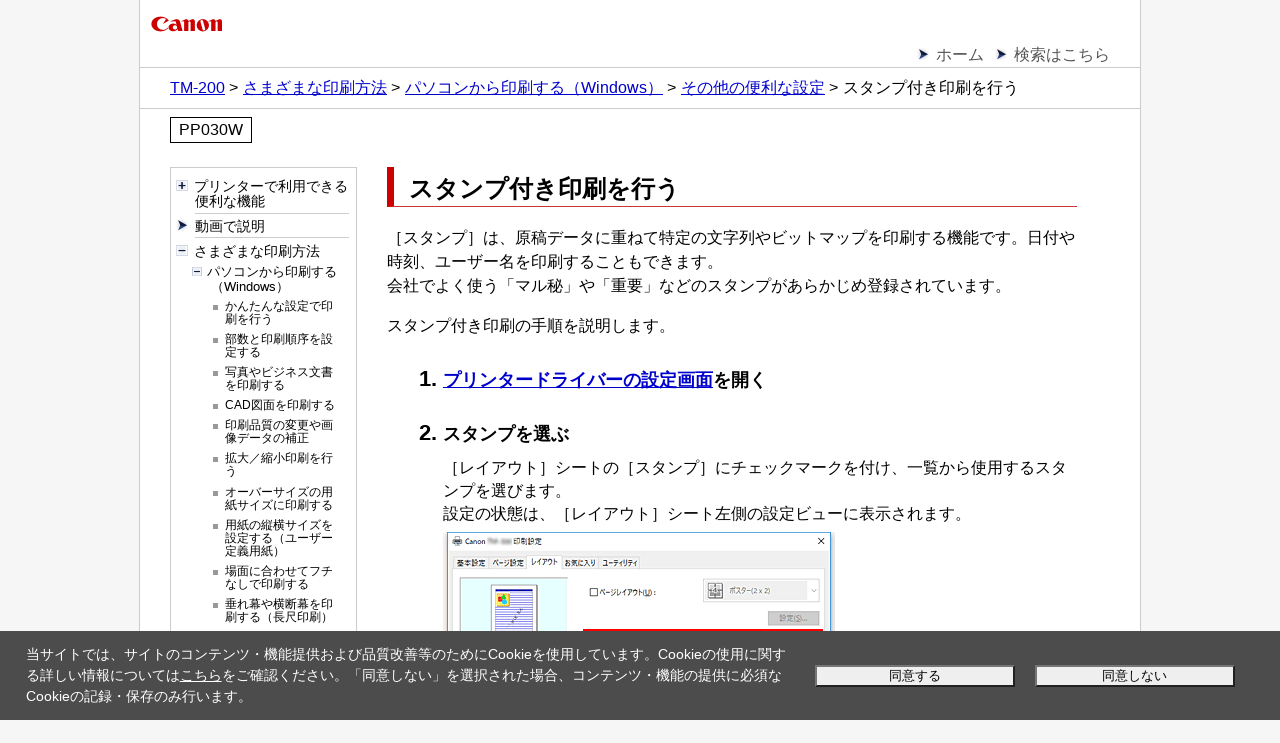

--- FILE ---
content_type: text/html; charset=UTF-8
request_url: https://ij.manual.canon/ij/webmanual/PrinterDriver/W/TM-200/1.0/JP/PPG/dg-c_stamp.html
body_size: 4548
content:
<!DOCTYPE html PUBLIC "-//W3C//DTD XHTML 1.0 Transitional//EN" "http://www.w3.org/TR/xhtml1/DTD/xhtml1-transitional.dtd">
<html xmlns="http://www.w3.org/1999/xhtml" xml:lang="ja" lang="ja">
<head>
<meta http-equiv="Content-Type" content="text/html; charset=UTF-8" />
<meta name="viewport" content="width=device-width, initial-scale=1.0" />
<link rel="stylesheet" type="text/css" href="base.css" />
<link rel="stylesheet" type="text/css" href="common.css" />
<link rel="stylesheet" type="text/css" href="menu_tree.css" />
<title>キヤノン：imagePROGRAF マニュアル｜TM-200｜スタンプ付き印刷を行う</title>
<script type="text/javascript" src="../../../../../../lib/script/jquery.js"></script>
<script type="text/javascript" src="../../../../../../lib/script/ijcom.js"></script>
</head>
<body>
<p class="skip_nav"><span class="stc"><a href="#main">本文にスキップ</a></span></p>
<div id="container">
<div id="header">
<div class="logo_wrap">
<div class="logo"><img src="common/canon.gif" alt="Canon" /></div>
</div>
<div class="nav">
<ul class="nav_list">
<li><span class="stc"><a href="../../../../../../Manual/All/TM-200/JP/CNT/Top.html">ホーム</a></span></li>
<li><span class="stc"><a href="../../../../../../Others1/JP/INFO/info-search.html">検索はこちら</a></span></li>
</ul>
<ol class="topic_path">
<li><span class="stc"><a href="../../../../../../Manual/All/TM-200/JP/CNT/Top.html">TM-200</a></span></li>
<li><span class="stc"><a href="../../../../../../Manual/All/TM-200/JP/UG/ug_print.html">さまざまな印刷方法</a></span></li>
<li><span class="stc"><a href="dg-print01_03.html">パソコンから印刷する（Windows）</a></span></li>
<li><span class="stc"><a href="dg-print12.html">その他の便利な設定</a></span></li>
<li><span class="stc">スタンプ付き印刷を行う</span></li>
</ol>
</div>
<p class="search_num">PP030W</p>
</div>
<div id="js_treemenu">
<span class="js_menu_param" src="../../../../../../Manual/All/TM-200/JP/CNT/cnt_sitemap.html" default_selected_page="dg-print12.html"></span>
</div>
<div id="contents">
<div id="main">
<h1><span class="stc">スタンプ付き印刷を行う</span></h1>
<div class="lead">
<p class="important_lead">
<p><span class="stc"><span class="ui L_PrinterDriver_Win">［スタンプ］</span>は、原稿データに重ねて特定の文字列やビットマップを印刷する機能です。</span><span class="stc">日付や時刻、ユーザー名を印刷することもできます。</span><br />
<span class="stc">会社でよく使う「マル秘」や「重要」などのスタンプがあらかじめ登録されています。</span></p>
</p>
</div>
<p><span class="stc">スタンプ付き印刷の手順を説明します。</span></p>
<div class="section">
<ol class="step_list">
<li><p><span class="stc"><a href="dg-c_opendriver.html">プリンタードライバーの設定画面</a>を開く</span></p>
</li>
<li><p><span class="stc">スタンプを選ぶ</span></p>
<p class="step_sup">
<span class="stc">［レイアウト］シートの［スタンプ］にチェックマークを付け、一覧から使用するスタンプを選びます。</span><br />
<span class="stc">設定の状態は、［レイアウト］シート左側の設定ビューに表示されます。</span></p>
<div class="figure">
<img src="screens/stamp1.gif" alt="" />
</div>
</li>
<li><p><span class="stc">設定を完了する</span></p>
<p class="step_sup">
<span class="stc"><span class="ui L_PrinterDriver_Win">［OK］</span>をクリックします。</span><br />
<span class="stc">印刷を実行すると、設定したスタンプが印刷されます。</span></p>
</li>
</ol>
</div>
</div>
</div>
<div id="footer">
<div class="nav">
<ul class="page_transition">
<li><a href="dg-c_stamp_save.html"><img src="common/next.gif" alt="次へ" /></a></li>
</ul>
<p class="gototop"><span class="stc"><a href="#header">ページの先頭へ<img src="common/page_top.gif" alt="" /></a></span></p>
<ol class="topic_path">
<li><span class="stc"><a href="../../../../../../Manual/All/TM-200/JP/CNT/Top.html">TM-200</a></span></li>
<li><span class="stc"><a href="../../../../../../Manual/All/TM-200/JP/UG/ug_print.html">さまざまな印刷方法</a></span></li>
<li><span class="stc"><a href="dg-print01_03.html">パソコンから印刷する（Windows）</a></span></li>
<li><span class="stc"><a href="dg-print12.html">その他の便利な設定</a></span></li>
<li><span class="stc">スタンプ付き印刷を行う</span></li>
</ol>
</div>
<p class="copyright">&copy; Canon Inc. 2018</p>
</div>
</div>
</body>
</html>


--- FILE ---
content_type: text/html; charset=UTF-8
request_url: https://ij.manual.canon/ij/webmanual/Manual/All/TM-200/JP/CNT/cnt_sitemap.html
body_size: 28434
content:
<!DOCTYPE html PUBLIC "-//W3C//DTD XHTML 1.0 Transitional//EN" "http://www.w3.org/TR/xhtml1/DTD/xhtml1-transitional.dtd">
<html xmlns="http://www.w3.org/1999/xhtml" xml:lang="ja" lang="ja">
<head>
<meta http-equiv="Content-Type" content="text/html; charset=UTF-8" />
<meta name="viewport" content="width=device-width, initial-scale=1.0" />
<link rel="stylesheet" type="text/css" href="base.css" />
<link rel="stylesheet" type="text/css" href="common.css" />
<link rel="stylesheet" type="text/css" href="cnt.css" />
<title>キヤノン：imagePROGRAF マニュアル｜TM-200｜目次</title>
<script type="text/javascript" src="../../../../../script/openclose_tree.js"></script>
<script type="text/javascript" src="../../../../../lib/script/ijcom.js"></script>
</head>
<body>
<p class="skip_nav"><a href="#main"><span class="stc">本文にスキップ</span></a></p>
<div id="container">
	<div id="header">
		<div class="logo_wrap">
			<div class="logo"><img src="common/canon.gif" alt="Canon" /></div>
		</div>
		<div class="nav">
			<ul class="nav_list">
				<li><a href="Top.html"><span class="stc">ホーム</span></a></li>
				<li><a href="../../../../../Others1/JP/INFO/info-search.html"><span class="stc">検索はこちら</span></a></li>
			</ul>
		</div>
	</div>
	<div id="contents">
		<div id="main">
			<h1><span class="stc">目次</span></h1>
			<ul class="toc openclose_tree">
<li>
<p><a href="../../../../../Manual/All/TM-200/JP/UF/functions.html"><span class="stc">プリンターで利用できる便利な機能</span></a></p>
<ul>
<li><a href="../../../../../Manual/All/TM-200/JP/UF/uf_cpis.html"><span class="stc">Canon PRINT Inkjet/SELPHYでスマートフォンやタブレットからかんたん印刷</span></a></li>
<li><a href="../../../../../lib/php/ifdp.php?id=pta-dl2&app=flp&lng=JP"><span class="stc">「Free Layout plus」を使って複数の文書を自由に配置</span></a></li>
<li><a href="../../../../../lib/php/ifdp.php?id=pta-dl2&app=pal&lng=JP"><span class="stc">「PosterArtist Lite」を使ってかんたんポスター作成</span></a></li>
<li><a href="../../../../../lib/php/ifdp.php?id=pta-dl2&app=dps&lng=JP"><span class="stc">「Direct Print &amp; Share」を使って効率的にファイルを印刷／共有</span></a></li>
<li><a href="../../../../../lib/php/ifdp.php?id=pta-dl2&app=acm&lng=JP"><span class="stc">「Accounting Manager」を使ってプリンターのジョブログを収集</span></a></li>
<li><a href="../../../../../lib/php/ifdp.php?id=pta-dl2&app=omac&lng=JP"><span class="stc">「AutoCAD用プリンタドライバ最適化キット」を使って印刷障害の発生を改善</span></a></li>
<li><a href="../../../../../lib/php/ifdp.php?id=pta-dl2&app=mct&lng=JP"><span class="stc">「Media Configuration Tool」を使ってプリンターの用紙情報を管理</span></a></li>
<li><a href="../../../../../lib/php/ifdp.php?id=pta-dl2&app=dmc&lng=JP"><span class="stc">「Device Management Console」を使ってプリンターの状態を管理</span></a></li>
<li><a href="../../../../../lib/php/ifdp.php?id=pta-dl2&app=nwds&lng=JP"><span class="stc">「IJ Network Device Setup Utility」を使ってプリンターの接続状態を確認</span></a></li>
<li><a href="../../../../../lib/php/ifdp.php?id=pta-dl2&app=qut&lng=JP"><span class="stc">「Quick Utility Toolbox」を使ってプリンターを便利に管理</span></a></li>
<li><a href="../../../../../Manual/All/TM-200/JP/UG/ug_useful_0100.html"><span class="stc">各種機器を無線で直接接続する（無線ダイレクト）</span></a></li>
<li><a href="../../../../../Manual/All/TM-200/JP/UG/ug_useful_0200.html"><span class="stc">プリンターで利用できる接続方法について</span></a></li>
</ul>
</li>
<li><a href="../../../../../Movie/TM-200/JP/MOV/movie_faq.html"><span class="stc">動画で説明</span></a></li>
<li>
<p><a href="../../../../../Manual/All/TM-200/JP/UG/ug_print.html"><span class="stc">さまざまな印刷方法</span></a></p>
<ul>
<li>
<p><a href="../../../../../PrinterDriver/W/TM-200/1.0/JP/PPG/dg-print01_03.html"><span class="stc">パソコンから印刷する（Windows）</span></a></p>
<ul>
<li><a href="../../../../../PrinterDriver/W/TM-200/1.0/JP/PPG/dg-c_basic.html"><span class="stc">かんたんな設定で印刷を行う</span></a></li>
<li><a href="../../../../../PrinterDriver/W/TM-200/1.0/JP/PPG/dg-c_copies.html"><span class="stc">部数と印刷順序を設定する</span></a></li>
<li><a href="../../../../../PrinterDriver/W/TM-200/1.0/JP/PPG/dg-print6.html"><span class="stc">写真やビジネス文書を印刷する</span></a></li>
<li><a href="../../../../../PrinterDriver/W/TM-200/1.0/JP/PPG/dg-print7.html"><span class="stc">CAD図面を印刷する</span></a></li>
<li><a href="../../../../../PrinterDriver/W/TM-200/1.0/JP/PPG/dg-print3.html"><span class="stc">印刷品質の変更や画像データの補正</span></a></li>
<li><a href="../../../../../PrinterDriver/W/TM-200/1.0/JP/PPG/dg-c_scaling.html"><span class="stc">拡大／縮小印刷を行う</span></a></li>
<li><a href="../../../../../PrinterDriver/W/TM-200/1.0/JP/PPG/dg-c_oversize.html"><span class="stc">オーバーサイズの用紙サイズに印刷する</span></a></li>
<li><a href="../../../../../PrinterDriver/W/TM-200/1.0/JP/PPG/dg-c_print_custom.html"><span class="stc">用紙の縦横サイズを設定する（ユーザー定義用紙）</span></a></li>
<li><a href="../../../../../PrinterDriver/W/TM-200/1.0/JP/PPG/dg-c_borderless.html"><span class="stc">場面に合わせてフチなしで印刷する</span></a></li>
<li><a href="../../../../../PrinterDriver/W/TM-200/1.0/JP/PPG/dg-c_longdocument.html"><span class="stc">垂れ幕や横断幕を印刷する（長尺印刷）</span></a></li>
<li><a href="../../../../../PrinterDriver/W/TM-200/1.0/JP/PPG/dg-print9.html"><span class="stc">分割して印刷する／まとめて印刷する</span></a></li>
<li><a href="../../../../../PrinterDriver/W/TM-200/1.0/JP/PPG/dg-c_center_print.html"><span class="stc">原稿を用紙の中央に印刷する</span></a></li>
<li><a href="../../../../../PrinterDriver/W/TM-200/1.0/JP/PPG/dg-print11.html"><span class="stc">ロール紙を節約して印刷する</span></a></li>
<li><a href="../../../../../PrinterDriver/W/TM-200/1.0/JP/PPG/dg-c_paper.html"><span class="stc">目的に合わせて給紙方法を切り替える</span></a></li>
<li><a href="../../../../../PrinterDriver/W/TM-200/1.0/JP/PPG/dg-c_preview.html"><span class="stc">印刷前に印刷結果を表示する</span></a></li>
<li><a href="../../../../../PrinterDriver/W/TM-200/1.0/JP/PPG/dg-print12.html"><span class="stc">その他の便利な設定</span></a></li>
</ul>
</li>
<li>
<p><a href="../../../../../PrinterDriver/M/TM-200/1.0/JP/PPG/dg-print01_03.html"><span class="stc">パソコンから印刷する（macOS）</span></a></p>
<ul>
<li><a href="../../../../../PrinterDriver/M/TM-200/1.0/JP/PPG/dg-c_basic.html"><span class="stc">かんたんな設定で印刷を行う</span></a></li>
<li><a href="../../../../../PrinterDriver/M/TM-200/1.0/JP/PPG/dg-c_copies.html"><span class="stc">部数と印刷順序を設定する</span></a></li>
<li><a href="../../../../../PrinterDriver/M/TM-200/1.0/JP/PPG/dg-print3.html"><span class="stc">印刷品質の変更や画像データの補正</span></a></li>
<li><a href="../../../../../PrinterDriver/M/TM-200/1.0/JP/PPG/dg-c_scaling.html"><span class="stc">拡大／縮小印刷を行う</span></a></li>
<li><a href="../../../../../PrinterDriver/M/TM-200/1.0/JP/PPG/dg-c_oversize.html"><span class="stc">オーバーサイズの用紙サイズに印刷する</span></a></li>
<li><a href="../../../../../PrinterDriver/M/TM-200/1.0/JP/PPG/dg-c_print_custom.html"><span class="stc">用紙の縦横サイズを設定する（カスタム用紙サイズ）</span></a></li>
<li><a href="../../../../../PrinterDriver/M/TM-200/1.0/JP/PPG/dg-c_setting_custom_papersize.html"><span class="stc">印刷領域</span></a></li>
<li><a href="../../../../../PrinterDriver/M/TM-200/1.0/JP/PPG/dg-c_borderless.html"><span class="stc">場面に合わせてフチなしで印刷する</span></a></li>
<li><a href="../../../../../PrinterDriver/M/TM-200/1.0/JP/PPG/dg-c_longdocument.html"><span class="stc">垂れ幕や横断幕を印刷する（長尺印刷）</span></a></li>
<li><a href="../../../../../PrinterDriver/M/TM-200/1.0/JP/PPG/dg-print9.html"><span class="stc">分割して印刷する／まとめて印刷する</span></a></li>
<li><a href="../../../../../PrinterDriver/M/TM-200/1.0/JP/PPG/dg-c_center_print.html"><span class="stc">原稿を用紙の中央に印刷する</span></a></li>
<li><a href="../../../../../PrinterDriver/M/TM-200/1.0/JP/PPG/dg-print11.html"><span class="stc">ロール紙を節約して印刷する</span></a></li>
<li><a href="../../../../../PrinterDriver/M/TM-200/1.0/JP/PPG/dg-c_paper.html"><span class="stc">目的に合わせて給紙方法を切り替える</span></a></li>
<li><a href="../../../../../PrinterDriver/M/TM-200/1.0/JP/PPG/dg-c_cut.html"><span class="stc">印刷後にロール紙をカットする</span></a></li>
<li><a href="../../../../../PrinterDriver/M/TM-200/1.0/JP/PPG/dg-c_pc_basic.html"><span class="stc">AirPrintで印刷を行う</span></a></li>
</ul>
</li>
<li><a href="../../../../../PrinterDriver/W/TM-200/1.0/JP/PPG/dg-c_print_withemulation.html"><span class="stc">HP-GL/2を使用して印刷する</span></a></li>
<li>
<p><a href="../../../../../Manual/All/TM-200/JP/UG/ug_print02.html"><span class="stc">スマートフォン／タブレットから印刷する</span></a></p>
<ul>
<li><a href="../../../../../PrinterDriver/M/TM-200/1.0/JP/PPG/dg-c_ios_basic.html"><span class="stc">iOS機器を使って印刷する（AirPrint）</span></a></li>
</ul>
</li>
</ul>
</li>
<li>
<p><a href="../../../../../Manual/All/TM-200/JP/CNT/cnt_software_w.html"><span class="stc">Windowsソフトウェア</span></a></p>
<ul>
<li>
<p><a href="../../../../../PrinterDriver/W/TM-200/1.0/JP/PPG/dg-print4.html"><span class="stc">プリンタードライバー</span></a></p>
<ul>
<li><a href="../../../../../PrinterDriver/W/TM-200/1.0/JP/PPG/dg-driver.html"><span class="stc">プリンタードライバーの概要</span></a></li>
<li><a href="../../../../../PrinterDriver/W/TM-200/1.0/JP/PPG/dg-help.html"><span class="stc">プリンタードライバーの画面説明</span></a></li>
<li><a href="../../../../../PrinterDriver/W/TM-200/1.0/JP/PPG/dg-print01_03_01.html"><span class="stc">プリンタードライバーの更新</span></a></li>
</ul>
</li>
<li>
<p><a href="../../../../../Manual/All/TM-200/JP/CNT/cnt_print01_1_w.html"><span class="stc">キヤノンのアプリケーションソフト</span></a></p>
<ul>
<li><a href="../../../../../lib/php/ifdp.php?id=pta-dl2&app=paw&lng=JP"><span class="stc">ウェブ版PosterArtist</span></a></li>
<li><a href="../../../../../lib/php/ifdp.php?id=pta-gd2&app=pa&lng=JP"><span class="stc">PosterArtistガイド</span></a></li>
<li><a href="../../../../../Preview/W/1.7/JP/PRV/Top.html"><span class="stc">Previewガイド</span></a></li>
<li><a href="../../../../../lib/php/ifdp.php?id=pta-gd2&app=flp&lng=JP"><span class="stc">Free Layout plusガイド</span></a></li>
<li><a href="../../../../../lib/php/ifdp.php?id=pta-gd2&app=ppio&lng=JP"><span class="stc">Print Plug-In for Officeガイド</span></a></li>
<li><a href="../../../../../lib/php/ifdp.php?id=pta-gd2&app=dps&lng=JP"><span class="stc">Direct Print &amp; Shareガイド</span></a></li>
<li><a href="../../../../../lib/php/ifdp.php?id=pta-gd2&app=qut&lng=JP"><span class="stc">Quick Utility Toolboxガイド</span></a></li>
<li><a href="../../../../../lib/php/ifdp.php?id=pta-gd2&app=nwds&lng=JP"><span class="stc">IJ Network Device Setup Utilityガイド</span></a></li>
<li><a href="../../../../../lib/php/ifdp.php?id=pta-gd2&app=mct&lng=JP"><span class="stc">Media Configuration Toolガイド</span></a></li>
<li><a href="../../../../../lib/php/ifdp.php?id=pta-gd2&app=dmc&lng=JP"><span class="stc">Device Management Consoleガイド</span></a></li>
<li><a href="../../../../../lib/php/ifdp.php?id=pta-gd2&app=acm&lng=JP"><span class="stc">Accounting Managerガイド</span></a></li>
</ul>
</li>
</ul>
</li>
<li>
<p><a href="../../../../../Manual/All/TM-200/JP/CNT/cnt_software_m.html"><span class="stc">macOSソフトウェア</span></a></p>
<ul>
<li>
<p><a href="../../../../../PrinterDriver/M/TM-200/1.0/JP/PPG/dg-print4.html"><span class="stc">プリンタードライバー</span></a></p>
<ul>
<li><a href="../../../../../PrinterDriver/M/TM-200/1.0/JP/PPG/dg-driver.html"><span class="stc">プリンタードライバーの概要</span></a></li>
<li><a href="../../../../../PrinterDriver/M/TM-200/1.0/JP/PPG/dg-help.html"><span class="stc">プリントダイアログの画面説明</span></a></li>
<li><a href="../../../../../PrinterDriver/M/TM-200/1.0/JP/PPG/dg-print01_03_01.html"><span class="stc">プリンタードライバーの更新</span></a></li>
</ul>
</li>
<li>
<p><a href="../../../../../Manual/All/TM-200/JP/CNT/cnt_print01_1_m.html"><span class="stc">キヤノンのアプリケーションソフト</span></a></p>
<ul>
<li><a href="../../../../../lib/php/ifdp.php?id=pta-dl2&app=paw&lng=JP"><span class="stc">ウェブ版PosterArtist</span></a></li>
<li><a href="../../../../../Preview/M/1.3/JP/PRV/Top.html"><span class="stc">Previewガイド</span></a></li>
<li><a href="../../../../../FreeLayout/M/1.0/JP/FLO/Top.html"><span class="stc">Free Layoutガイド</span></a></li>
<li><a href="../../../../../lib/php/ifdp.php?id=pta-gd2&app=qut&lng=JP"><span class="stc">Quick Utility Toolboxガイド</span></a></li>
<li><a href="../../../../../lib/php/ifdp.php?id=pta-gd2&app=nwds&lng=JP"><span class="stc">IJ Network Device Setup Utilityガイド</span></a></li>
<li><a href="../../../../../lib/php/ifdp.php?id=pta-gd2&app=mct&lng=JP"><span class="stc">Media Configuration Toolガイド</span></a></li>
<li><a href="../../../../../lib/php/ifdp.php?id=pta-gd2&app=dmc&lng=JP"><span class="stc">Device Management Consoleガイド</span></a></li>
<li><a href="../../../../../lib/php/ifdp.php?id=pta-gd2&app=acm&lng=JP"><span class="stc">Accounting Managerガイド</span></a></li>
</ul>
</li>
</ul>
</li>
<li>
<p><a href="../../../../../Manual/All/TM-200/JP/LBGA/cnt_handling_paper.html"><span class="stc">用紙の取り扱いと活用</span></a></p>
<ul>
<li><a href="../../../../../lib/php/ifdp.php?id=pta-gd2&app=mct&lng=JP"><span class="stc">Media Configuration Toolガイド</span></a></li>
</ul>
</li>
<li><a href="../../../../../lib/php/ifdp.php?id=pta-dl2&app=mct&lng=JP"><span class="stc">用紙情報の追加／編集</span></a></li>
<li>
<p><a href="../../../../../Manual/All/TM-200/JP/UG/ug_overview.html"><span class="stc">プリンターの操作パネル／ウェブブラウザーから設定を変更する</span></a></p>
<ul>
<li><a href="../../../../../Manual/All/TM-200/JP/LBGB/lbgb-001.html"><span class="stc">操作とタッチスクリーン</span></a></li>
<li><a href="../../../../../Manual/All/TM-200/JP/UG/ug_setting01.html"><span class="stc">プリンターの操作パネルから設定を変更する</span></a></li>
<li><a href="../../../../../Manual/All/TM-200/JP/UG/ug_setting02.html"><span class="stc">ウェブブラウザーからプリンターの設定を変更する</span></a></li>
</ul>
</li>
<li>
<p><a href="../../../../../Manual/All/TM-200/JP/LBGA/cnt_component.html"><span class="stc">プリンターの各部</span></a></p>
<ul>
<li><a href="../../../../../Manual/All/TM-200/JP/LBGA/lbga_tp000910.html"><span class="stc">各部の説明</span></a></li>
</ul>
</li>
<li>
<p><a href="../../../../../Manual/All/TM-200/JP/NTR/ntr_network_setting.html"><span class="stc">ネットワークの設定</span></a></p>
<ul>
<li><a href="../../../../../Manual/All/TM-200/JP/NTR/ntr_setting01.html"><span class="stc">ネットワーク接続で役立つ情報</span></a></li>
<li>
<p><a href="../../../../../NWDeviceSetupUtility/W/1.7/JP/NWDS/nwds_0000.html"><span class="stc">IJ Network Device Setup Utility（Windows）</span></a></p>
<ul>
<li><a href="../../../../../NWDeviceSetupUtility/W/1.7/JP/NWDS/nwds_0001.html"><span class="stc">IJ Network Device Setup Utilityについて</span></a></li>
<li><a href="../../../../../NWDeviceSetupUtility/W/1.7/JP/NWDS/nwds_0002.html"><span class="stc">IJ Network Device Setup Utilityを起動する</span></a></li>
<li><a href="../../../../../NWDeviceSetupUtility/W/1.7/JP/NWDS/nwds_0010.html"><span class="stc">ネットワークの診断・修復</span></a></li>
<li>
<p><a href="../../../../../NWDeviceSetupUtility/W/1.7/JP/NWDS/nwds_0009.html"><span class="stc">ネットワークの設定・変更</span></a></p>
<ul>
<li><a href="../../../../../NWDeviceSetupUtility/W/1.7/JP/NWDS/nwds_0003.html"><span class="stc">［Canon IJ Network Device Setup Utility］画面</span></a></li>
<li><a href="../../../../../NWDeviceSetupUtility/W/1.7/JP/NWDS/nwds_0004.html"><span class="stc">ネットワークの設定をする</span></a></li>
<li><a href="../../../../../NWDeviceSetupUtility/W/1.7/JP/NWDS/nwds_0005.html"><span class="stc">ネットワークの状況を確認する</span></a></li>
<li><a href="../../../../../NWDeviceSetupUtility/W/1.7/JP/NWDS/nwds_0006.html"><span class="stc">IJ Network Device Setup Utilityのメニュー</span></a></li>
</ul>
</li>
<li><a href="../../../../../NWDeviceSetupUtility/W/1.7/JP/NWDS/nwds_0008.html"><span class="stc">診断・修復機能がサポートされない機種一覧</span></a></li>
<li><a href="../../../../../NWDeviceSetupUtility/W/1.7/JP/NWDS/nwds_0007.html"><span class="stc">ネットワークに関するその他の情報</span></a></li>
</ul>
</li>
<li>
<p><a href="../../../../../NWDeviceSetupUtility/M/1.2/JP/NWDS/nwds_0000.html"><span class="stc">IJ Network Device Setup Utility（macOS）</span></a></p>
<ul>
<li><a href="../../../../../NWDeviceSetupUtility/M/1.2/JP/NWDS/nwds_0001.html"><span class="stc">IJ Network Device Setup Utilityについて</span></a></li>
<li><a href="../../../../../NWDeviceSetupUtility/M/1.2/JP/NWDS/nwds_0002.html"><span class="stc">IJ Network Device Setup Utilityを起動する</span></a></li>
<li><a href="../../../../../NWDeviceSetupUtility/M/1.2/JP/NWDS/nwds_0010.html"><span class="stc">ネットワークの診断・修復</span></a></li>
<li><a href="../../../../../NWDeviceSetupUtility/M/1.2/JP/NWDS/nwds_0008.html"><span class="stc">診断・修復機能がサポートされない機種一覧</span></a></li>
<li><a href="../../../../../NWDeviceSetupUtility/M/1.2/JP/NWDS/nwds_0007.html"><span class="stc">ネットワークに関するその他の情報</span></a></li>
</ul>
</li>
<li>
<p><a href="../../../../../PrinterDriver/W/TM-200/1.0/JP/PPG/dg-c_network_pp.html"><span class="stc">ネットワーク環境でプリンターを共有する（Windows）</span></a></p>
<ul>
<li><a href="../../../../../PrinterDriver/W/TM-200/1.0/JP/PPG/dg-c_network_pp01.html"><span class="stc">プリンターを共有するための設定方法</span></a></li>
<li><a href="../../../../../PrinterDriver/W/TM-200/1.0/JP/PPG/dg-c_network_pp02.html"><span class="stc">プリンター共有に関する制限</span></a></li>
</ul>
</li>
<li>
<p><a href="../../../../../PrinterDriver/M/TM-200/1.0/JP/PPG/dg-c_network.html"><span class="stc">ネットワーク環境でプリンターを共有する（macOS）</span></a></p>
<ul>
<li><a href="../../../../../PrinterDriver/M/TM-200/1.0/JP/PPG/dg-c_network01.html"><span class="stc">プリントサーバー機での設定</span></a></li>
<li><a href="../../../../../PrinterDriver/M/TM-200/1.0/JP/PPG/dg-c_network02.html"><span class="stc">クライアント機での設定</span></a></li>
<li><a href="../../../../../PrinterDriver/M/TM-200/1.0/JP/PPG/dg-c_network03.html"><span class="stc">プリンター共有に関する制限</span></a></li>
</ul>
</li>
<li><a href="../../../../../Manual/All/TM-200/JP/UG/ug_network01.html"><span class="stc">プリンターとスマートフォン／タブレットをWi-Fi接続する</span></a></li>
</ul>
</li>
<li>
<p><a href="../../../../../Manual/All/TM-200/JP/UG/ug_job_management.html"><span class="stc">印刷ジョブの管理</span></a></p>
<ul>
<li><a href="../../../../../Manual/All/TM-200/JP/UG/ug_jobmanege03.html"><span class="stc">印刷ジョブの情報を確認する</span></a></li>
<li><a href="../../../../../lib/php/ifdp.php?id=pta-gd2&app=acm&lng=JP"><span class="stc">Accounting Managerガイド</span></a></li>
<li><a href="../../../../../Manual/All/TM-200/JP/UG/ug_jobmanege01.html"><span class="stc">印刷ジョブの基本操作</span></a></li>
</ul>
</li>
<li>
<p><a href="../../../../../Manual/All/TM-200/JP/UG/ug_print_adjustment.html"><span class="stc">画質の調整と改善</span></a></p>
<ul>
<li><a href="../../../../../Manual/All/TM-200/JP/LBGB/lbgb-005.html"><span class="stc">プリントヘッドの調整</span></a></li>
<li><a href="../../../../../Manual/All/TM-200/JP/UG/ug_paperfeed01.html"><span class="stc">用紙送りの調整</span></a></li>
</ul>
</li>
<li>
<p><a href="../../../../../Manual/All/TM-200/JP/LBGB/cnt_maintenance_consumable.html"><span class="stc">メンテナンスと消耗品</span></a></p>
<ul>
<li><a href="../../../../../Manual/All/TM-200/JP/LBGB/lbgb-015.html"><span class="stc">インクタンク</span></a></li>
<li><a href="../../../../../Manual/All/TM-200/JP/LBGB/lbgb-020.html"><span class="stc">プリントヘッド</span></a></li>
<li><a href="../../../../../Manual/All/TM-200/JP/LBGB/lbgb-025.html"><span class="stc">メンテナンスカートリッジ</span></a></li>
<li><a href="../../../../../Manual/All/TM-200/JP/LBGB/lbgb-030.html"><span class="stc">カッターブレード</span></a></li>
<li>
<p><a href="../../../../../PrinterDriver/W/TM-200/1.0/JP/PPG/dg-overview05_01.html"><span class="stc">パソコンからメンテナンス機能を実行する（Windows）</span></a></p>
<ul>
<li><a href="../../../../../PrinterDriver/W/TM-200/1.0/JP/PPG/dg-c_cleaning.html"><span class="stc">プリントヘッドをクリーニングする</span></a></li>
<li><a href="../../../../../PrinterDriver/W/TM-200/1.0/JP/PPG/dg-c_nozzle.html"><span class="stc">ノズルチェックパターンを印刷する</span></a></li>
</ul>
</li>
<li>
<p><a href="../../../../../PrinterDriver/M/TM-200/1.0/JP/PPG/dg-overview05_01.html"><span class="stc">パソコンからメンテナンス機能を実行する（macOS）</span></a></p>
<ul>
<li><a href="../../../../../PrinterDriver/M/TM-200/1.0/JP/PPG/dg-c_openremoteui.html"><span class="stc">メンテナンスのためにリモートUIを開く</span></a></li>
<li><a href="../../../../../PrinterDriver/M/TM-200/1.0/JP/PPG/dg-c_cleaning.html"><span class="stc">プリントヘッドをクリーニングする</span></a></li>
<li><a href="../../../../../PrinterDriver/M/TM-200/1.0/JP/PPG/dg-c_nozzle.html"><span class="stc">ノズルチェックパターンを印刷する</span></a></li>
</ul>
</li>
<li><a href="../../../../../Manual/All/TM-200/JP/LBGB/lbgb-033.html"><span class="stc">プリンターの清掃</span></a></li>
<li><a href="../../../../../Manual/All/TM-200/JP/LBGB/cnt_maintenance_consumable01.html"><span class="stc">その他のメンテナンス</span></a></li>
</ul>
</li>
<li>
<p><a href="../../../../../Manual/All/TM-200/JP/NTR/ntr_top.html"><span class="stc">よくあるご質問</span></a></p>
<ul>
<li><a href="../../../../../Manual/All/TM-200/JP/NTR/ntr_tp000566.html"><span class="stc">垂れ幕や横断幕を簡単に作成したい</span></a></li>
<li><a href="../../../../../Manual/All/TM-200/JP/NTR/ntr_tp000567.html"><span class="stc">ストップレスインクタンク交換に対応していますか</span></a></li>
<li><a href="../../../../../Manual/All/TM-200/JP/NTR/ntr_tp000568.html"><span class="stc">ロール紙のカット設定について知りたい</span></a></li>
<li><a href="../../../../../Manual/All/TM-200/JP/NTR/ntr_tp000569.html"><span class="stc">インクの乾燥を待ってから、ロール紙が自動的にカットされるように設定したい</span></a></li>
<li><a href="../../../../../Manual/All/TM-200/JP/NTR/ntr_tp000570.html"><span class="stc">フチなし（ふちなし）で印刷したい</span></a></li>
<li><a href="../../../../../Manual/All/TM-200/JP/NTR/ntr_tp000571.html"><span class="stc">このプリンターで使用できる用紙の種類が知りたい</span></a></li>
<li><a href="../../../../../Manual/All/TM-200/JP/NTR/ntr_tp000572.html"><span class="stc">印刷したい用紙の種類がタッチスクリーンに表示されない</span></a></li>
<li><a href="../../../../../Manual/All/TM-200/JP/NTR/ntr_tp000574.html"><span class="stc">両面印刷はできますか</span></a></li>
<li><a href="../../../../../Manual/All/TM-200/JP/NTR/ntr_tp000575.html"><span class="stc">拡大印刷したい</span></a></li>
<li><a href="../../../../../Manual/All/TM-200/JP/NTR/ntr_t_01_r.html"><span class="stc">ネットワークについてよくあるご質問</span></a></li>
<li><a href="../../../../../Manual/All/TM-200/JP/NTR/ntr_tp000598.html"><span class="stc">用紙に関連するトラブル</span></a></li>
<li><a href="../../../../../Manual/All/TM-200/JP/NTR/ntr_tp000599.html"><span class="stc">印刷が開始されない</span></a></li>
<li><a href="../../../../../Manual/All/TM-200/JP/NTR/ntr_tp000600.html"><span class="stc">プリンターが途中で停止する</span></a></li>
<li><a href="../../../../../Manual/All/TM-200/JP/NTR/ntr_tp000611.html"><span class="stc">印刷品質のトラブル</span></a></li>
<li><a href="../../../../../Manual/All/TM-200/JP/NTR/ntr_trouble01.html"><span class="stc">ネットワーク環境で印刷できない</span></a></li>
<li><a href="../../../../../Manual/All/TM-200/JP/NTR/ntr_trouble02.html"><span class="stc">ネットワーク上にプリンターが見つからない</span></a></li>
<li><a href="../../../../../Manual/All/TM-200/JP/NTR/ntr_tp000632.html"><span class="stc">インストールに関連するトラブル</span></a></li>
<li><a href="../../../../../Manual/All/TM-200/JP/NTR/ntr_tp002001.html"><span class="stc">HP-GL/2関連のトラブル</span></a></li>
<li><a href="../../../../../Manual/All/TM-200/JP/NTR/ntr_tp000640.html"><span class="stc">その他のトラブル</span></a></li>
</ul>
</li>
<li><a href="../../../../../ErrorCode/TM-200/JP/ERR/err_contents0100.html"><span class="stc">エラー発生時のサポート番号一覧</span></a></li>
<li>
<p><a href="../../../../../Manual/All/TM-200/JP/LBGB/lbgb-038.html"><span class="stc">仕様</span></a></p>
<ul>
<li><a href="../../../../../Manual/All/TM-200/JP/LBGB/lbgb-039.html"><span class="stc">仕様</span></a></li>
<li><a href="../../../../../Manual/All/TM-200/JP/LBGB/lbgb-040.html"><span class="stc">印刷領域</span></a></li>
</ul>
</li>
<li>
<p><a href="../../../../../SafetyInformation/TM-200/JP/SAW/saw-000.html" target="_blank"><span class="stc">安全ガイド</span></a></p>
<ul>
<li><a href="../../../../../SafetyInformation/TM-200/JP/SAW/saw-001.html" target="_blank"><span class="stc">安全にお使いいただくために</span></a></li>
<li><a href="../../../../../SafetyInformation/TM-200/JP/SAW/saw-002.html" target="_blank"><span class="stc">法規制情報</span></a></li>
<li><a href="../../../../../Manual/All/TM-200/JP/UG/ug_o_01_09.html"><span class="stc">プリンターの修理依頼・貸与・譲渡・破棄をするときの注意</span></a></li>
</ul>
</li>
<li><a href="../../../../../Others1/JP/INFO/info-howto_manual.html"><span class="stc">オンラインマニュアルの使いかた</span></a></li>
<li><a href="../../../../../Others1/JP/INFO/info-trademarks.html"><span class="stc">商標・ライセンスについて</span></a></li>
<li><a href="../../../../../Manual/All/TM-200/JP/CNT/cnt_screen.html"><span class="stc">操作説明で使用している画面について</span></a></li>
<li><a href="../../../../../Others1/JP/INFO/info-send.html"><span class="stc">キヤノンへの情報送信について</span></a></li>
			</ul>
		</div>
	</div>
	<div id="footer">
		<div class="nav">
			<p class="gototop"><a href="#header"><span class="stc">ページの先頭へ</span><img src="common/page_top.gif" alt="" /></a></p>
		</div>
		<p class="copyright">&copy; Canon Inc. 2018 - 2022</p>
	</div>
</div>
</body>
</html>
